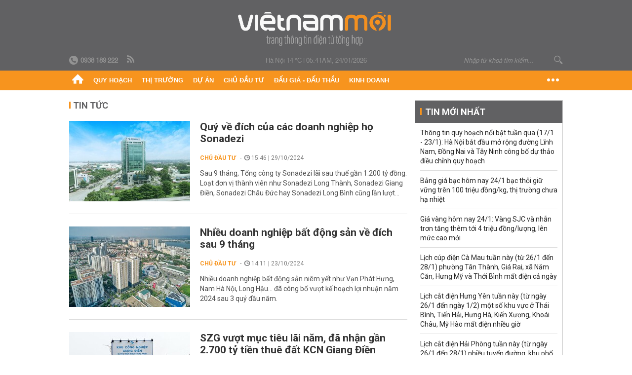

--- FILE ---
content_type: text/html; charset=utf-8
request_url: https://vietnammoi.vn/sonadezi-giang-dien.html
body_size: 20160
content:
<!DOCTYPE html>
<html lang="vi" dir="ltr">
<head>
    <title>sonadezi giang điền | Việt Nam Mới</title>
    <meta charset="utf-8" />
    <meta http-equiv="X-UA-Compatible" content="IE=100" />
    <meta name="viewport" content="width=device-width, initial-scale=1.0" />
    <meta http-equiv="Content-Language" content="vi" />
    <meta name="Language" content="vi" />
<meta name="keywords" content="sonadezi giang điền" id="metakeywords" /> 
	<meta name="news_keywords" content="sonadezi giang điền" id="newskeywords" /> 
	<meta name="description" id="metaDes" /> 
	<meta name="Language" content="vi" /> 
	<meta name="distribution" content="Global" /> 
	<meta name="REVISIT-AFTER" content="1 DAYS" /> 
	<meta name="robots" content="index,follow" /> 
	<meta name="copyright" content="Copyright (c) by https://vietnammoi.vn/" /> 
	<meta name="RATING" content="GENERAL" /> 
	<meta name="GENERATOR" content="https://vietnammoi.vn/" /> 
	<meta name="author" content="Vietnammoi" /> 
	<meta property="og:type" content="Article" /> 
	<meta content="sonadezi giang điền" /> 
	<meta property="og:title" content="sonadezi giang điền" /> 
	<meta property="og:description" content="" /> 
	<meta property="og:image" content="/images/default_avatar_14052021.jpg" /> 
	<meta property="og:width" content="600" /> 
	<meta property="og:height" content="315" /> 
	<meta property="og:url" content="https://vietnammoi.vn/sonadezi-giang-dien.html" /> 
	<meta property="og:site_name" content="VIET NAM MOI" /> 
	<meta property="article:author" content="Vietnammoi" /> 
	<link rel="canonical" href="https://vietnammoi.vn/sonadezi-giang-dien.html" /> 
	
    <meta http-equiv="REFRESH" content="1800" />
    <meta name="application-name" content="Việt Nam Mới" />
    <meta http-equiv="X-UA-Compatible" content="IE=edge" />
    <link rel="preconnect" href="https://fonts.googleapis.com" />
    <link rel="preconnect" href="https://fonts.gstatic.com" crossorigin />
    <link href="https://fonts.googleapis.com/css2?family=Roboto:ital,wght@0,100;0,300;0,400;0,500;0,700;0,900;1,100;1,300;1,400;1,500;1,900&display=swap" rel="stylesheet" />
    <link rel="dns-prefetch" href="https://cdn.vietnammoi.vn/">
    <link href="/images/2321_favicon-16x16.png" type="image/x-icon" rel="Shortcut Icon" />
    <link href="/images/2321_favicon-57x57.png" rel="apple-touch-icon" sizes="57x57" />
    <link href="/images/2321_favicon-60x60.png" rel="apple-touch-icon" sizes="60x60" />
    <link href="/images/2321_favicon-72x72.png" rel="apple-touch-icon" sizes="72x72" />
    <link href="/images/2321_favicon-76x76.png" rel="apple-touch-icon" sizes="76x76" />
    <link href="/images/2321_favicon-114x114.png" rel="apple-touch-icon" sizes="114x114" />
    <link href="/images/2321_favicon-120x120.png" rel="apple-touch-icon" sizes="120x120" />
    <link href="/images/2321_favicon-144x144.png" rel="apple-touch-icon" sizes="144x144" />
    <link href="/images/2321_favicon-152x152.png" rel="apple-touch-icon" sizes="152x152" />
    <link href="/images/2321_favicon-180x180.png" rel="apple-touch-icon" sizes="180x180" />
    <link href="/images/2321_favicon-32x32.png" sizes="32x32" rel="icon" type="image/png" />
    <link href="/images/2321_favicon-96x96.png" sizes="96x96" rel="icon" type="image/png" />
    <link href="/images/2321_favicon-192x192.png" sizes="192x192" rel="icon" type="image/png" />
    <link href="/plugins/scrollbar/jquery.scrollbar.min.css?v=EdJyu-Pq8KUQE7B34th3h7PtDS4Lq5oLgu5Y1ActGZQ" rel="stylesheet" />
    <link href="/plugins/pika/css/pikaday.min.css?v=gCHmR5sUjVS_q1K8OuZHfZWstano_GrBwd6e4jBGs3s" rel="stylesheet" />

    
    <link href="/css/dist/search_tag.min.css?v=o8QTooOgs9iF4tevjMp5Q7hwpQQoC954LhRyNrfbnIw" rel="stylesheet" />


    <link href="/css/dist/master.min.css?v=XQQmo7UZdX0OMBZ7Pq5PxcyXBukiw8Xceb_Bmyi5w-o" rel="stylesheet" />

        <!-- Google tag (gtag.js) -->
        <script async src="https://www.googletagmanager.com/gtag/js?id=G-KZ6MS63J7C"></script>
        <script>
            window.dataLayer = window.dataLayer || [];
            function gtag() { dataLayer.push(arguments); }
            gtag('js', new Date());

            gtag('config', 'G-KZ6MS63J7C');

            document.addEventListener('DOMContentLoaded', function () {
                document.querySelectorAll('a[href]').forEach(function (link) {
                    const href = link.getAttribute('href');
                    if (!href) return;

                    // chỉ track link ngoài domain
                    if (href.startsWith('http') && !href.includes(location.hostname)) {
                        link.addEventListener('click', function () {
                            gtag('event', 'click_outbound', {
                                link_url: href,
                                link_text: link.innerText ? link.innerText.trim() : '',
                                page_path: location.pathname,
                                transport_type: 'beacon'
                            });
                        });
                    }
                });
            });
        </script>
        <script type="application/ld+json">
            {"@context":"https://schema.org","@type":"NewsMediaOrganization","name":"Trang Việt Nam Mới","url":"https://vietnammoi.vn","@id":"https://vietnammoi.vn/#organization","alternateName":"Vietnammoi.vn","description":"Tin tức mới nhất về thị trường, dự án, doanh nghiệp bất động sản; quy hoạch liên quan đến nhà đất và một số hoạt động kinh doanh khác","logo":{"@type":"ImageObject","url":"https://cdn.vietnammoi.vn/logos/logo-600.png"},"image":["https://cdn.vietnammoi.vn/logos/logo-600.png"],"slogan":"Tin tức mới nhất về thị trường, dự án, doanh nghiệp bất động sản; quy hoạch liên quan đến nhà đất và một số hoạt động kinh doanh khác","email":"info@vietnammoi.vn","telephone":"+84938189222","sameAs":["https://www.facebook.com/TintucVietnamBiz/","https://www.youtube.com/@vietnamreal"],"address":{"@type":"PostalAddress","streetAddress":"Lầu 5, Toà Nhà Compa Building, 293 Điện Biên Phủ","addressLocality":"Gia Định","addressRegion":"Thành Phố Hồ Chí Minh","addressCountry":"VN","postalCode":"70000"},"contactPoint":{"@type":"ContactPoint","telephone":"+84938189222","contactType":"Customer Service","areaServed":"VN"}};
        </script>
        <script type="application/ld+json">
            {"@context":"https://schema.org","@type":"WebPage","name":"sonadezi giang điền","description":"","url":"https://vietnammoi.vn/sonadezi-giang-dien.html","about":{"@type":"Thing","name":"sonadezi giang điền"}};
        </script>
</head>
<body class="">
    <input name="__RequestVerificationToken" type="hidden" value="CfDJ8K1Kgj7fNCNGhnkrTzJB2tW8UnIUNbboHiAhQObrIDd-rzTGAGSNkXlv1FW-a40AYn4C8xeLlh57FKvHL6ja3GsgBYrNBzmfG07xMbCn-GYV9Y1SVwU8hj-uc8Swf_jIUmveIzG1G0lVfYJmVJM_xCw" />
    <div id="fb-root"></div>
    <script async defer crossorigin="anonymous" src="https://connect.facebook.net/vi_VN/sdk.js#xfbml=1&amp;version=v12.0&amp;appId=&amp;autoLogAppEvents=1"></script>

    <div id="admwrapper">
            
        <div id="header" class="hidden-print none-header-magazine">
            <div class="wrapper clearafter">
                <div id="logo"><a href="/" title="Việt Nam Mới"></a></div>
                <div class="links">
                    <div class="left">
                        <a href="tel:+84938189222"><i class="icon-tel-header"></i><b>0938 189 222</b></a>
                        <a href="/tin-gio-chot.rss" class="icon-rss-header" rel="nofollow" title="RSS feed" target="_blank"></a>
                    </div>

                    <!-- weather -->
                    <span id="_weather"></span> |
                    <span id="_dateTime" data-value=""></span>

                    <div id="search-form" class="right">
                        <input type="text" name="search" id="search" placeholder="Nhập từ khoá tìm kiếm..." autocomplete="off">
                        <span class="icon-search"></span>
                    </div>
                </div>
            </div>
        </div>

            
<div id="nav" class="none-nav-magazine">
    <div class="nav_icon"><span class="icon"></span></div>
    <div class="wrapper clearafter">
        <ul class="left" id="main-menu-zone">
            <li><a href="https://vietnammoi.vn/" title="Trang chủ"><span class="icon icon-home-nav"></span></a></li>
                    <li data-id="548" data-url="/ajax/chuyen-muc/548" class="parent" data-ajaxcontent-trigger="mouseenter" data-zoneurl="quy-hoach">
                        <a href="/quy-hoach.htm" title="Quy ho&#x1EA1;ch" data-zoneid="548">Quy hoạch</a>

                            <div class="popup">
                                <div class="wrapper clearafter smooth">
                                    <ul class="popup_links left">
                                            <li><a href="/quy-hoach/ha-tang.htm" title="H&#x1EA1; t&#x1EA7;ng">Hạ tầng</a></li>
                                            <li><a href="/quy-hoach/duong-se-mo.htm" title="&#x110;&#x1B0;&#x1EDD;ng s&#x1EBD; m&#x1EDF;">Đường sẽ mở</a></li>
                                            <li><a href="/quy-hoach/dat-co-quy-hoach.htm" title="&#x110;&#x1EA5;t c&amp;#243; quy ho&#x1EA1;ch">Đất có quy hoạch</a></li>
                                            <li><a href="/quy-hoach/quy-hoach-dep.htm" title="Quy ho&#x1EA1;ch &#x111;&#x1EB9;p">Quy hoạch đẹp</a></li>
                                            <li><a href="/quy-hoach/dieu-chinh-quy-hoach.htm" title="&#x110;i&#x1EC1;u ch&#x1EC9;nh quy ho&#x1EA1;ch">Điều chỉnh quy hoạch</a></li>
                                            <li><a href="/quy-hoach/ban-do-quy-hoach.htm" title="B&#x1EA3;n &#x111;&#x1ED3; quy ho&#x1EA1;ch">Bản đồ quy hoạch</a></li>
                                    </ul>

                                    <ul class="popup_news left" data-ajaxcontent="quy-hoach" data-id="548">
                                        <li class="left indicator"></li>
                                        <li class="left indicator"></li>
                                        <li class="left indicator"></li>
                                        <li class="left indicator"></li>
                                    </ul>
                                </div>
                            </div>
                    </li>
                    <li data-id="555" data-url="/ajax/chuyen-muc/555" class="parent" data-ajaxcontent-trigger="mouseenter" data-zoneurl="thi-truong">
                        <a href="/thi-truong.htm" title="Th&#x1ECB; tr&#x1B0;&#x1EDD;ng" data-zoneid="555">Thị trường</a>

                            <div class="popup">
                                <div class="wrapper clearafter smooth">
                                    <ul class="popup_links left">
                                            <li><a href="/thi-truong/chinh-sach.htm" title="Ch&amp;#237;nh s&amp;#225;ch">Chính sách</a></li>
                                            <li><a href="/thi-truong/gia-ca.htm" title="Gi&amp;#225; c&#x1EA3;">Giá cả</a></li>
                                            <li><a href="/thi-truong/du-bao.htm" title="D&#x1EF1; b&amp;#225;o">Dự báo</a></li>
                                            <li><a href="/thi-truong/vat-lieu-xay-dung.htm" title="V&#x1EAD;t li&#x1EC7;u x&amp;#226;y d&#x1EF1;ng">Vật liệu xây dựng</a></li>
                                    </ul>

                                    <ul class="popup_news left" data-ajaxcontent="thi-truong" data-id="555">
                                        <li class="left indicator"></li>
                                        <li class="left indicator"></li>
                                        <li class="left indicator"></li>
                                        <li class="left indicator"></li>
                                    </ul>
                                </div>
                            </div>
                    </li>
                    <li data-id="560" data-url="/ajax/chuyen-muc/560" class="parent" data-ajaxcontent-trigger="mouseenter" data-zoneurl="du-an">
                        <a href="/du-an.htm" title="D&#x1EF1; &amp;#225;n" data-zoneid="560">Dự án</a>

                            <div class="popup">
                                <div class="wrapper clearafter smooth">
                                    <ul class="popup_links left">
                                            <li><a href="/du-an/du-an-moi.htm" title="D&#x1EF1; &amp;#225;n m&#x1EDB;i">Dự án mới</a></li>
                                            <li><a href="/du-an/dang-mo-ban.htm" title="&#x110;ang m&#x1EDF; b&amp;#225;n">Đang mở bán</a></li>
                                            <li><a href="/du-an/khong-gian-song.htm" title="Kh&amp;#244;ng gian s&#x1ED1;ng">Không gian sống</a></li>
                                    </ul>

                                    <ul class="popup_news left" data-ajaxcontent="du-an" data-id="560">
                                        <li class="left indicator"></li>
                                        <li class="left indicator"></li>
                                        <li class="left indicator"></li>
                                        <li class="left indicator"></li>
                                    </ul>
                                </div>
                            </div>
                    </li>
                    <li data-id="563" data-url="/ajax/chuyen-muc/563" class="parent" data-ajaxcontent-trigger="mouseenter" data-zoneurl="chu-dau-tu">
                        <a href="/chu-dau-tu.htm" title="Ch&#x1EE7; &#x111;&#x1EA7;u t&#x1B0;" data-zoneid="563">Chủ đầu tư</a>

                            <div class="popup">
                                <div class="wrapper clearafter smooth">
                                    <ul class="popup_links left">
                                            <li><a href="/chu-dau-tu/lanh-dao.htm" title="L&amp;#227;nh &#x111;&#x1EA1;o">Lãnh đạo</a></li>
                                            <li><a href="/chu-dau-tu/tai-chinh.htm" title="T&amp;#224;i ch&amp;#237;nh">Tài chính</a></li>
                                            <li><a href="/chu-dau-tu/hoat-dong-kinh-doanh.htm" title="Ho&#x1EA1;t &#x111;&#x1ED9;ng kinh doanh">Hoạt động kinh doanh</a></li>
                                    </ul>

                                    <ul class="popup_news left" data-ajaxcontent="chu-dau-tu" data-id="563">
                                        <li class="left indicator"></li>
                                        <li class="left indicator"></li>
                                        <li class="left indicator"></li>
                                        <li class="left indicator"></li>
                                    </ul>
                                </div>
                            </div>
                    </li>
                    <li data-id="567" data-url="/ajax/chuyen-muc/567" class="parent" data-ajaxcontent-trigger="mouseenter" data-zoneurl="dau-gia-dau-thau">
                        <a href="/dau-gia-dau-thau.htm" title="&#x110;&#x1EA5;u gi&amp;#225; - &#x110;&#x1EA5;u th&#x1EA7;u" data-zoneid="567">Đấu giá - Đấu thầu</a>

                            <div class="popup">
                                <div class="wrapper clearafter smooth">
                                    <ul class="popup_links left">
                                            <li><a href="/dau-gia-dau-thau/ha-noi.htm" title="H&amp;#224; N&#x1ED9;i">Hà Nội</a></li>
                                            <li><a href="/dau-gia-dau-thau/tp-hcm.htm" title="TP HCM">TP HCM</a></li>
                                            <li><a href="/dau-gia-dau-thau/dia-phuong-khac.htm" title="&#x110;&#x1ECB;a ph&#x1B0;&#x1A1;ng kh&amp;#225;c">Địa phương khác</a></li>
                                    </ul>

                                    <ul class="popup_news left" data-ajaxcontent="dau-gia-dau-thau" data-id="567">
                                        <li class="left indicator"></li>
                                        <li class="left indicator"></li>
                                        <li class="left indicator"></li>
                                        <li class="left indicator"></li>
                                    </ul>
                                </div>
                            </div>
                    </li>
                    <li data-id="30" data-url="/ajax/chuyen-muc/30" class="parent" data-ajaxcontent-trigger="mouseenter" data-zoneurl="kinh-doanh">
                        <a href="/kinh-doanh.htm" title="Kinh doanh" data-zoneid="30">Kinh doanh</a>

                            <div class="popup">
                                <div class="wrapper clearafter smooth">
                                    <ul class="popup_links left">
                                            <li><a href="/kinh-doanh/tai-chinh-ngan-hang.htm" title="T&amp;#224;i ch&amp;#237;nh - Ng&amp;#226;n h&amp;#224;ng">Tài chính - Ngân hàng</a></li>
                                            <li><a href="/kinh-doanh/doanh-nghiep.htm" title="Doanh nghi&#x1EC7;p">Doanh nghiệp</a></li>
                                            <li><a href="/kinh-doanh/doanh-nhan.htm" title="Doanh nh&amp;#226;n">Doanh nhân</a></li>
                                            <li><a href="/kinh-doanh/tai-chinh-ca-nhan.htm" title="T&amp;#224;i ch&amp;#237;nh c&amp;#225; nh&amp;#226;n">Tài chính cá nhân</a></li>
                                    </ul>

                                    <ul class="popup_news left" data-ajaxcontent="kinh-doanh" data-id="30">
                                        <li class="left indicator"></li>
                                        <li class="left indicator"></li>
                                        <li class="left indicator"></li>
                                        <li class="left indicator"></li>
                                    </ul>
                                </div>
                            </div>
                    </li>
        </ul>
        <div class="right clickable" data-trigger="">
            <span class="icon icon-dot-nav" data-trigger-content=""></span>
            <div class="popup">
                <div class="wrapper clearafter">
                            <div class="col left">
                                <a data-id="548" href="/quy-hoach.htm" class="title" title="Quy hoạch">Quy hoạch</a>

                                    <ul>
                                            <li data-id="549">
                                                <a href="/quy-hoach/ha-tang.htm" title="H&#x1EA1; t&#x1EA7;ng">Hạ tầng</a>
                                            </li>
                                            <li data-id="550">
                                                <a href="/quy-hoach/duong-se-mo.htm" title="&#x110;&#x1B0;&#x1EDD;ng s&#x1EBD; m&#x1EDF;">Đường sẽ mở</a>
                                            </li>
                                            <li data-id="551">
                                                <a href="/quy-hoach/dat-co-quy-hoach.htm" title="&#x110;&#x1EA5;t c&amp;#243; quy ho&#x1EA1;ch">Đất có quy hoạch</a>
                                            </li>
                                            <li data-id="552">
                                                <a href="/quy-hoach/quy-hoach-dep.htm" title="Quy ho&#x1EA1;ch &#x111;&#x1EB9;p">Quy hoạch đẹp</a>
                                            </li>
                                            <li data-id="553">
                                                <a href="/quy-hoach/dieu-chinh-quy-hoach.htm" title="&#x110;i&#x1EC1;u ch&#x1EC9;nh quy ho&#x1EA1;ch">Điều chỉnh quy hoạch</a>
                                            </li>
                                            <li data-id="554">
                                                <a href="/quy-hoach/ban-do-quy-hoach.htm" title="B&#x1EA3;n &#x111;&#x1ED3; quy ho&#x1EA1;ch">Bản đồ quy hoạch</a>
                                            </li>
                                    </ul>
                            </div>
                            <div class="col left">
                                <a data-id="555" href="/thi-truong.htm" class="title" title="Thị trường">Thị trường</a>

                                    <ul>
                                            <li data-id="556">
                                                <a href="/thi-truong/chinh-sach.htm" title="Ch&amp;#237;nh s&amp;#225;ch">Chính sách</a>
                                            </li>
                                            <li data-id="557">
                                                <a href="/thi-truong/gia-ca.htm" title="Gi&amp;#225; c&#x1EA3;">Giá cả</a>
                                            </li>
                                            <li data-id="558">
                                                <a href="/thi-truong/du-bao.htm" title="D&#x1EF1; b&amp;#225;o">Dự báo</a>
                                            </li>
                                            <li data-id="559">
                                                <a href="/thi-truong/vat-lieu-xay-dung.htm" title="V&#x1EAD;t li&#x1EC7;u x&amp;#226;y d&#x1EF1;ng">Vật liệu xây dựng</a>
                                            </li>
                                    </ul>
                            </div>
                            <div class="col left">
                                <a data-id="560" href="/du-an.htm" class="title" title="Dự án">Dự án</a>

                                    <ul>
                                            <li data-id="571">
                                                <a href="/du-an/du-an-moi.htm" title="D&#x1EF1; &amp;#225;n m&#x1EDB;i">Dự án mới</a>
                                            </li>
                                            <li data-id="561">
                                                <a href="/du-an/dang-mo-ban.htm" title="&#x110;ang m&#x1EDF; b&amp;#225;n">Đang mở bán</a>
                                            </li>
                                            <li data-id="562">
                                                <a href="/du-an/khong-gian-song.htm" title="Kh&amp;#244;ng gian s&#x1ED1;ng">Không gian sống</a>
                                            </li>
                                    </ul>
                            </div>
                            <div class="col left">
                                <a data-id="563" href="/chu-dau-tu.htm" class="title" title="Chủ đầu tư">Chủ đầu tư</a>

                                    <ul>
                                            <li data-id="564">
                                                <a href="/chu-dau-tu/lanh-dao.htm" title="L&amp;#227;nh &#x111;&#x1EA1;o">Lãnh đạo</a>
                                            </li>
                                            <li data-id="565">
                                                <a href="/chu-dau-tu/tai-chinh.htm" title="T&amp;#224;i ch&amp;#237;nh">Tài chính</a>
                                            </li>
                                            <li data-id="566">
                                                <a href="/chu-dau-tu/hoat-dong-kinh-doanh.htm" title="Ho&#x1EA1;t &#x111;&#x1ED9;ng kinh doanh">Hoạt động kinh doanh</a>
                                            </li>
                                    </ul>
                            </div>
                            <div class="col left">
                                <a data-id="567" href="/dau-gia-dau-thau.htm" class="title" title="Đấu giá - Đấu thầu">Đấu giá - Đấu thầu</a>

                                    <ul>
                                            <li data-id="568">
                                                <a href="/dau-gia-dau-thau/ha-noi.htm" title="H&amp;#224; N&#x1ED9;i">Hà Nội</a>
                                            </li>
                                            <li data-id="569">
                                                <a href="/dau-gia-dau-thau/tp-hcm.htm" title="TP HCM">TP HCM</a>
                                            </li>
                                            <li data-id="570">
                                                <a href="/dau-gia-dau-thau/dia-phuong-khac.htm" title="&#x110;&#x1ECB;a ph&#x1B0;&#x1A1;ng kh&amp;#225;c">Địa phương khác</a>
                                            </li>
                                    </ul>
                            </div>
                            <div class="col left">
                                <a data-id="30" href="/kinh-doanh.htm" class="title" title="Kinh doanh">Kinh doanh</a>

                                    <ul>
                                            <li data-id="151">
                                                <a href="/kinh-doanh/tai-chinh-ngan-hang.htm" title="T&amp;#224;i ch&amp;#237;nh - Ng&amp;#226;n h&amp;#224;ng">Tài chính - Ngân hàng</a>
                                            </li>
                                            <li data-id="153">
                                                <a href="/kinh-doanh/doanh-nghiep.htm" title="Doanh nghi&#x1EC7;p">Doanh nghiệp</a>
                                            </li>
                                            <li data-id="516">
                                                <a href="/kinh-doanh/doanh-nhan.htm" title="Doanh nh&amp;#226;n">Doanh nhân</a>
                                            </li>
                                            <li data-id="517">
                                                <a href="/kinh-doanh/tai-chinh-ca-nhan.htm" title="T&amp;#224;i ch&amp;#237;nh c&amp;#225; nh&amp;#226;n">Tài chính cá nhân</a>
                                            </li>
                                    </ul>
                            </div>

                    <div class="newline">
                        <div class="newlink">
                            <a href="https://vietnammoi.vn/e-mag.htm" rel="nofollow" class="view-emag" title="eMagazine">
                                <img src="/images/2321_emag-light.png" alt="eMagazine" />
                            </a>
                            <a href="https://vietnammoi.vn/photostory.htm" rel="nofollow" class="view-photo" title="Photostory">
                                <img src="/images/2321_photostories-light.png" alt="Photostory" />
                            </a>
                            <a href="https://vietnammoi.vn/infographic.htm" rel="nofollow" class="view-info" title="Infographic">
                                <img src="/images/2321_infographic-light.png" alt="Infographic" />
                            </a>
                        </div>
                    </div>
                </div>
            </div>
        </div>
    </div>
</div>

        <!-- ads -->
            <div class="w1000">
                <div class="vnmoi-topbanner">
                            <div>
        <zone id="jscyjn9r"></zone>
        <script>
            arfAsync.push("jscyjn9r");
        </script>
    </div>

                </div>
            </div> 

        
                    
        <div id="__tag_wrapper_content" class="vnm-tag-page" data-url="sonadezi-giang-dien">
            <div class="wrapper clearafter highlight margin-20-top margin-25-bottom">
                <div class="text-center margin-20-bottom margin-20-top"></div>
                <div class="col685 left">
                    <div class="margin-20-bottom" id="title">
                        Tin tức <span class="title_sub"></span>
                    </div>
                    


		<ul class="news-stream clearafter">
					<li class="clearafter" data-id="2024102915316971">
						<a href="https://vietnammoi.vn/quy-ve-dich-cua-cac-doanh-nghiep-ho-sonadezi-2024102915316971.htm" title="Quý về đích của các doanh nghiệp họ Sonadezi" class="col245 img left">
							<img class="img lazy" src="https://cdn.vietnammoi.vn/1881912202208777/images/2024/10/29/sonadezi-building-2-e1578902817628-20241029153706503-avatar-15x10-20241029153743486.jpg?width=245" alt="Quý về đích của các doanh nghiệp họ Sonadezi" />
						</a>
						<div class="col420 right">
							<h3 class="title">
								<a href="https://vietnammoi.vn/quy-ve-dich-cua-cac-doanh-nghiep-ho-sonadezi-2024102915316971.htm" title="Quý về đích của các doanh nghiệp họ Sonadezi">Quý về đích của các doanh nghiệp họ Sonadezi</a>
							</h3>
							<p class="info">
								<span class="info_category">
									<a class="catebox" href="/chu-dau-tu.htm" title="Chủ đầu tư">Chủ đầu tư</a>
								</span>
								<span class="time"><i class="icon icon-time"></i> 15:46 | 29/10/2024</span>
							</p>
							<div class="sapo" data-trimline="3">
								Sau 9 tháng, Tổng công ty Sonadezi lãi sau thuế gần 1.200 tỷ đồng. Loạt đơn vị thành viên như Sonadezi Long Thành, Sonadezi Giang Điền, Sonadezi Châu Đức hay Sonadezi Long Bình cũng lần lượt tiến sát/vượt mục tiêu lãi cả năm 2024.
							</div>
						</div>
					</li>
					<li class="clearafter" data-id="20241023141038723">
						<a href="https://vietnammoi.vn/nhieu-doanh-nghiep-bat-dong-san-ve-dich-sau-9-thang-20241023141038723.htm" title="Nhiều doanh nghiệp bất động sản về đích sau 9 tháng" class="col245 img left">
							<img class="img lazy" src="https://cdn.vietnammoi.vn/1881912202208777/images/2024/10/23/dji0518-20241023140758592-avatar-15x10-20241023141037150.jpg?width=245" alt="Nhiều doanh nghiệp bất động sản về đích sau 9 tháng" />
						</a>
						<div class="col420 right">
							<h3 class="title">
								<a href="https://vietnammoi.vn/nhieu-doanh-nghiep-bat-dong-san-ve-dich-sau-9-thang-20241023141038723.htm" title="Nhiều doanh nghiệp bất động sản về đích sau 9 tháng">Nhiều doanh nghiệp bất động sản về đích sau 9 tháng</a>
							</h3>
							<p class="info">
								<span class="info_category">
									<a class="catebox" href="/chu-dau-tu.htm" title="Chủ đầu tư">Chủ đầu tư</a>
								</span>
								<span class="time"><i class="icon icon-time"></i> 14:11 | 23/10/2024</span>
							</p>
							<div class="sapo" data-trimline="3">
								Nhiều doanh nghiệp bất động sản niêm yết như Vạn Phát Hưng, Nam Hà Nội, Long Hậu... đã công bố vượt kế hoạch lợi nhuận năm 2024 sau 3 quý đầu năm.
							</div>
						</div>
					</li>
					<li class="clearafter" data-id="20241017151440307">
						<a href="https://vietnammoi.vn/szg-vuot-muc-tieu-lai-nam-da-nhan-gan-2700-ty-tien-thue-dat-kcn-giang-dien-20241017151440307.htm" title="SZG vượt mục tiêu lãi năm, đã nhận gần 2.700 tỷ tiền thuê đất KCN Giang Điền" class="col245 img left">
							<img class="img lazy" src="https://cdn.vietnammoi.vn/1881912202208777/images/2024/10/17/crawl-20241017151433916-20241017151433921-avatar-15x10-20241017151440119.jpg?width=245" alt="SZG vượt mục tiêu lãi năm, đã nhận gần 2.700 tỷ tiền thuê đất KCN Giang Điền" />
						</a>
						<div class="col420 right">
							<h3 class="title">
								<a href="https://vietnammoi.vn/szg-vuot-muc-tieu-lai-nam-da-nhan-gan-2700-ty-tien-thue-dat-kcn-giang-dien-20241017151440307.htm" title="SZG vượt mục tiêu lãi năm, đã nhận gần 2.700 tỷ tiền thuê đất KCN Giang Điền">SZG vượt mục tiêu lãi năm, đã nhận gần 2.700 tỷ tiền thuê đất KCN Giang Điền</a>
							</h3>
							<p class="info">
								<span class="info_category">
									<a class="catebox" href="/chu-dau-tu.htm" title="Chủ đầu tư">Chủ đầu tư</a>
								</span>
								<span class="time"><i class="icon icon-time"></i> 15:14 | 17/10/2024</span>
							</p>
							<div class="sapo" data-trimline="3">
								9 tháng đầu năm, Sonadezi Giang Điền lãi sau thuế 122 tỷ đồng, vượt 10% kế hoạch lợi nhuận 2024.
							</div>
						</div>
					</li>
					<li class="clearafter" data-id="20247151691290">
						<a href="https://vietnammoi.vn/doanh-nghiep-ho-sonadezi-dau-tien-bao-lai-quy-ii2024-20247151691290.htm" title="Doanh nghiệp họ Sonadezi đầu tiên báo lãi quý II/2024" class="col245 img left">
							<img class="img lazy" src="https://cdn.vietnammoi.vn/1881912202208777/images/2024/7/15/dsc00280-e1578897711102-20240715160523432-avatar-15x10-20240715160911438.jpg?width=245" alt="Doanh nghiệp họ Sonadezi đầu tiên báo lãi quý II/2024" />
						</a>
						<div class="col420 right">
							<h3 class="title">
								<a href="https://vietnammoi.vn/doanh-nghiep-ho-sonadezi-dau-tien-bao-lai-quy-ii2024-20247151691290.htm" title="Doanh nghiệp họ Sonadezi đầu tiên báo lãi quý II/2024">Doanh nghiệp họ Sonadezi đầu tiên báo lãi quý II/2024</a>
							</h3>
							<p class="info">
								<span class="info_category">
									<a class="catebox" href="/chu-dau-tu.htm" title="Chủ đầu tư">Chủ đầu tư</a>
								</span>
								<span class="time"><i class="icon icon-time"></i> 16:09 | 15/07/2024</span>
							</p>
							<div class="sapo" data-trimline="3">
								Quý vừa qua, Sonadezi Giang Điền lãi sau thuế 30 tỷ đồng, giảm 57% so với cùng kỳ. Sau 6 tháng, doanh nghiệp đã thực hiện được 46% mục tiêu doanh thu và 55% kế hoạch lợi nhuận cả năm 2024.
							</div>
						</div>
					</li>
					<li class="clearafter" data-id="202411621292994">
						<a href="https://vietnammoi.vn/mot-doanh-nghiep-bds-cong-nghiep-vuot-gan-70-muc-tieu-loi-nhuan-nam-2023-202411621292994.htm" title="Một doanh nghiệp BĐS công nghiệp vượt gần 70% mục tiêu lợi nhuận năm 2023" class="col245 img left">
							<img class="img lazy" src="https://cdn.vietnammoi.vn/1881912202208777/images/2024/1/16/anh-man-hinh-2024-01-16-luc-21-compressed-20240116212555535-avatar-fb-20240116212927646.jpg?width=245" alt="Một doanh nghiệp BĐS công nghiệp vượt gần 70% mục tiêu lợi nhuận năm 2023" />
						</a>
						<div class="col420 right">
							<h3 class="title">
								<a href="https://vietnammoi.vn/mot-doanh-nghiep-bds-cong-nghiep-vuot-gan-70-muc-tieu-loi-nhuan-nam-2023-202411621292994.htm" title="Một doanh nghiệp BĐS công nghiệp vượt gần 70% mục tiêu lợi nhuận năm 2023">Một doanh nghiệp BĐS công nghiệp vượt gần 70% mục tiêu lợi nhuận năm 2023</a>
							</h3>
							<p class="info">
								<span class="info_category">
									<a class="catebox" href="/chu-dau-tu.htm" title="Chủ đầu tư">Chủ đầu tư</a>
								</span>
								<span class="time"><i class="icon icon-time"></i> 10:28 | 17/01/2024</span>
							</p>
							<div class="sapo" data-trimline="3">
								Luỹ kế cả năm 2023, Sonadezi Giang Điền ghi nhận 189,7 tỷ đồng lãi sau thuế, tương đương vượt 68% chỉ tiêu lợi nhuận đề ra. Mảng tăng trưởng doanh thu lớn nhất là cho thuê nhà xưởng, riêng quý IV/2023 tăng gần 46% so với cùng kỳ.
							</div>
						</div>
					</li>
					<li class="clearafter" data-id="20231211112727801">
						<a href="https://vietnammoi.vn/chu-tich-hdqt-sonadezi-giang-dien-tu-nhiem-20231211112727801.htm" title="Chủ tịch HĐQT Sonadezi Giang Điền từ nhiệm" class="col245 img left">
							<img class="img lazy" src="https://cdn.vietnammoi.vn/1881912202208777/images/2023/12/11/crawl-20231211111814800-20231211111814805-avatar-fb-20231211112726912.jpg?width=245" alt="Chủ tịch HĐQT Sonadezi Giang Điền từ nhiệm" />
						</a>
						<div class="col420 right">
							<h3 class="title">
								<a href="https://vietnammoi.vn/chu-tich-hdqt-sonadezi-giang-dien-tu-nhiem-20231211112727801.htm" title="Chủ tịch HĐQT Sonadezi Giang Điền từ nhiệm">Chủ tịch HĐQT Sonadezi Giang Điền từ nhiệm</a>
							</h3>
							<p class="info">
								<span class="info_category">
									<a class="catebox" href="/chu-dau-tu.htm" title="Chủ đầu tư">Chủ đầu tư</a>
								</span>
								<span class="time"><i class="icon icon-time"></i> 11:27 | 11/12/2023</span>
							</p>
							<div class="sapo" data-trimline="3">
								Ông Trần Hoài Nam vừa nộp đơn từ nhiệm chức vụ Chủ tịch HĐQT của Sonadezi Giang Điền. Ông Nam từng được bổ nhiệm chức vụ trên từ tháng 4/2021 cho thời gian còn lại của nhiệm kỳ 2017 – 2021 và tái đắc cử vị trí này nhiệm kỳ 2022 – 2027.
							</div>
						</div>
					</li>
					<li class="clearafter" data-id="2023101711363748">
						<a href="https://vietnammoi.vn/sonadezi-giang-dien-loi-nhuan-quy-iii-giam-sau-hai-quy-tang-nong-da-vuot-25-muc-tieu-nam-nay-2023101711363748.htm" title="Sonadezi Giang Điền: Lợi nhuận quý III giảm sau hai quý tăng nóng, đã vượt 25% mục tiêu năm nay" class="col245 img left">
							<img class="img lazy" src="https://cdn.vietnammoi.vn/1881912202208777/images/2023/10/17/crawl-20231017113615688-20231017113615692-avatar-15x10-20231017113636557.jpg?width=245" alt="Sonadezi Giang Điền: Lợi nhuận quý III giảm sau hai quý tăng nóng, đã vượt 25% mục tiêu năm nay" />
						</a>
						<div class="col420 right">
							<h3 class="title">
								<a href="https://vietnammoi.vn/sonadezi-giang-dien-loi-nhuan-quy-iii-giam-sau-hai-quy-tang-nong-da-vuot-25-muc-tieu-nam-nay-2023101711363748.htm" title="Sonadezi Giang Điền: Lợi nhuận quý III giảm sau hai quý tăng nóng, đã vượt 25% mục tiêu năm nay">Sonadezi Giang Điền: Lợi nhuận quý III giảm sau hai quý tăng nóng, đã vượt 25% mục tiêu năm nay</a>
							</h3>
							<p class="info">
								<span class="info_category">
									<a class="catebox" href="/chu-dau-tu.htm" title="Chủ đầu tư">Chủ đầu tư</a>
								</span>
								<span class="time"><i class="icon icon-time"></i> 11:36 | 17/10/2023</span>
							</p>
							<div class="sapo" data-trimline="3">
								Quý III, Sonadezi Giang Điền báo lãi giảm 25% so với cùng kỳ. Song, nhờ các kết quả tích cực nửa đầu năm, công ty báo lãi 9 tháng tăng 45% so với cùng kỳ và vượt 25% chỉ tiêu đã đề ra cho năm nay.
							</div>
						</div>
					</li>
					<li class="clearafter" data-id="202372015617709">
						<a href="https://vietnammoi.vn/nhung-doanh-nghiep-bds-khu-cong-nghiep-dau-tien-cong-bo-bctc-hau-het-dat-tren-50-ke-hoach-loi-nhuan-nam-202372015617709.htm" title="Những doanh nghiệp BĐS khu công nghiệp đầu tiên công bố BCTC: Hầu hết đạt trên 50% kế hoạch lợi nhuận năm" class="col245 img left">
							<img class="img lazy" src="https://cdn.vietnammoi.vn/1881912202208777/images/2023/7/20/crawl-20230720150116416-20230720150116434-avatar-fb-20230720150615818.jpg?width=245" alt="Những doanh nghiệp BĐS khu công nghiệp đầu tiên công bố BCTC: Hầu hết đạt trên 50% kế hoạch lợi nhuận năm" />
						</a>
						<div class="col420 right">
							<h3 class="title">
								<a href="https://vietnammoi.vn/nhung-doanh-nghiep-bds-khu-cong-nghiep-dau-tien-cong-bo-bctc-hau-het-dat-tren-50-ke-hoach-loi-nhuan-nam-202372015617709.htm" title="Những doanh nghiệp BĐS khu công nghiệp đầu tiên công bố BCTC: Hầu hết đạt trên 50% kế hoạch lợi nhuận năm">Những doanh nghiệp BĐS khu công nghiệp đầu tiên công bố BCTC: Hầu hết đạt trên 50% kế hoạch lợi nhuận năm</a>
							</h3>
							<p class="info">
								<span class="info_category">
									<a class="catebox" href="/chu-dau-tu.htm" title="Chủ đầu tư">Chủ đầu tư</a>
								</span>
								<span class="time"><i class="icon icon-time"></i> 16:22 | 20/07/2023</span>
							</p>
							<div class="sapo" data-trimline="3">
								Một số doanh nghiệp thuộc nhóm BĐS khu công nghiệp như nhóm Sonadezi Long Thành, Sonadezi Giang Điền, Tín Nghĩa (TIP), Nam Tân Uyên,... đã công bố kết quả kinh doanh quý II/2022 với kết quả kinh doanh khả quan, hầu hết các doanh nghiệp đều thực hiện được trên 50% kế hoạch lợi nhuận năm sau 6 tháng đầu kinh doanh.
							</div>
						</div>
					</li>
					<li class="clearafter" data-id="2023717123026600">
						<a href="https://vietnammoi.vn/sonadezi-giang-dien-dat-hon-91-chi-tieu-loi-nhuan-sau-6-thang-day-manh-dau-tu-mang-nha-xuong-2023717123026600.htm" title="Sonadezi Giang Điền đạt hơn 91% chỉ tiêu lợi nhuận sau 6 tháng, đẩy mạnh đầu tư mảng nhà xưởng" class="col245 img left">
							<img class="img lazy" src="https://cdn.vietnammoi.vn/1881912202208777/images/2023/7/17/crawl-20230717122836129-20230717122836143-avatar-fb-20230717123025311.jpg?width=245" alt="Sonadezi Giang Điền đạt hơn 91% chỉ tiêu lợi nhuận sau 6 tháng, đẩy mạnh đầu tư mảng nhà xưởng" />
						</a>
						<div class="col420 right">
							<h3 class="title">
								<a href="https://vietnammoi.vn/sonadezi-giang-dien-dat-hon-91-chi-tieu-loi-nhuan-sau-6-thang-day-manh-dau-tu-mang-nha-xuong-2023717123026600.htm" title="Sonadezi Giang Điền đạt hơn 91% chỉ tiêu lợi nhuận sau 6 tháng, đẩy mạnh đầu tư mảng nhà xưởng">Sonadezi Giang Điền đạt hơn 91% chỉ tiêu lợi nhuận sau 6 tháng, đẩy mạnh đầu tư mảng nhà xưởng</a>
							</h3>
							<p class="info">
								<span class="info_category">
									<a class="catebox" href="/chu-dau-tu.htm" title="Chủ đầu tư">Chủ đầu tư</a>
								</span>
								<span class="time"><i class="icon icon-time"></i> 12:30 | 17/07/2023</span>
							</p>
							<div class="sapo" data-trimline="3">
								Riêng quý II, doanh thu thuần và lợi nhuận sau thuế của Sonadezi Giang Điền lần lượt tăng 118% và 222% so với cùng kỳ. Trong đó, mảng ghi nhận mức tăng mạnh nhất là nhà xưởng, cũng là một trong những mảng được công ty nhấn mạnh trong kế hoạch nâng cao hiệu quả kinh doanh năm nay.
							</div>
						</div>
					</li>
					<li class="clearafter" data-id="2023418115956373">
						<a href="https://vietnammoi.vn/nhung-doanh-nghiep-bds-khu-cong-nghiep-dau-tien-cong-bo-ket-qua-kinh-doanh-quy-i-2023418115956373.htm" title="Những doanh nghiệp BĐS khu công nghiệp đầu tiên công bố kết quả kinh doanh quý I" class="col245 img left">
							<img class="img lazy" src="https://cdn.vietnammoi.vn/1881912202208777/images/2023/4/18/crawl-20230418115401856-20230418115401900-avatar-fb-20230418115952334.jpg?width=245" alt="Những doanh nghiệp BĐS khu công nghiệp đầu tiên công bố kết quả kinh doanh quý I" />
						</a>
						<div class="col420 right">
							<h3 class="title">
								<a href="https://vietnammoi.vn/nhung-doanh-nghiep-bds-khu-cong-nghiep-dau-tien-cong-bo-ket-qua-kinh-doanh-quy-i-2023418115956373.htm" title="Những doanh nghiệp BĐS khu công nghiệp đầu tiên công bố kết quả kinh doanh quý I">Những doanh nghiệp BĐS khu công nghiệp đầu tiên công bố kết quả kinh doanh quý I</a>
							</h3>
							<p class="info">
								<span class="info_category">
									<a class="catebox" href="/chu-dau-tu.htm" title="Chủ đầu tư">Chủ đầu tư</a>
								</span>
								<span class="time"><i class="icon icon-time"></i> 14:46 | 18/04/2023</span>
							</p>
							<div class="sapo" data-trimline="3">
								Một số doanh nghiệp thuộc nhóm BĐS khu công nghiệp như Sonadezi Long Thành, Sonadezi Giang Điền, Cao su Phước Hòa, Cidico,... đã công bố kết quả kinh doanh quý I/2023, hầu hết lợi nhuận sau thuế các doanh nghiệp này đều giảm so với cùng kỳ do tình hình kinh doanh khó khăn.
							</div>
						</div>
					</li>
					<li class="clearafter" data-id="20221017152335491">
						<a href="https://vietnammoi.vn/loi-nhuan-sonadezi-giang-dien-vuot-40-chi-tieu-sau-9-thang-du-no-tai-chinh-giam-hon-50-20221017152335491.htm" title="Lợi nhuận Sonadezi Giang Điền vượt 40% chỉ tiêu sau 9 tháng, dư nợ tài chính giảm hơn 50%" class="col245 img left">
							<img class="img lazy" src="https://cdn.vietnammoi.vn/1881912202208777/images/2022/10/17/crawl-20221017152016157-avatar-fb-20221017152334664.jpg?width=245" alt="Lợi nhuận Sonadezi Giang Điền vượt 40% chỉ tiêu sau 9 tháng, dư nợ tài chính giảm hơn 50%" />
						</a>
						<div class="col420 right">
							<h3 class="title">
								<a href="https://vietnammoi.vn/loi-nhuan-sonadezi-giang-dien-vuot-40-chi-tieu-sau-9-thang-du-no-tai-chinh-giam-hon-50-20221017152335491.htm" title="Lợi nhuận Sonadezi Giang Điền vượt 40% chỉ tiêu sau 9 tháng, dư nợ tài chính giảm hơn 50%">Lợi nhuận Sonadezi Giang Điền vượt 40% chỉ tiêu sau 9 tháng, dư nợ tài chính giảm hơn 50%</a>
							</h3>
							<p class="info">
								<span class="info_category">
									<a class="catebox" href="/chu-dau-tu.htm" title="Chủ đầu tư">Chủ đầu tư</a>
								</span>
								<span class="time"><i class="icon icon-time"></i> 20:09 | 17/10/2022</span>
							</p>
							<div class="sapo" data-trimline="3">
								Sau 9 tháng, Sonadezi Giang Điền đạt lợi nhuận sau thuế đạt 98 tỷ đồng, tăng 143% so với cùng kỳ và vượt 40% mục tiêu lợi nhuận năm. Cùng với đó, tổng nợ tài chính của công ty cũng giảm 50,2% so với đầu năm nhờ tất toán khoản vay từ VIB và VietinBank.
							</div>
						</div>
					</li>
					<li class="clearafter" data-id="202271972824276">
						<a href="https://vietnammoi.vn/thanh-vien-sonadezi-thuc-hien-80-chi-tieu-lai-sau-nua-nam-nho-giam-gia-von-202271972824276.htm" title="Thành viên Sonadezi thực hiện 80% chỉ tiêu lãi sau nửa năm nhờ giảm giá vốn" class="col245 img left">
							<img class="img lazy" src="https://cdn.vietnammoi.vn/1881912202022777/images/kcn-giang-dien-20220719071148394-avatar-fb-20220719072823499.jpg?width=245" alt="Thành viên Sonadezi thực hiện 80% chỉ tiêu lãi sau nửa năm nhờ giảm giá vốn" />
						</a>
						<div class="col420 right">
							<h3 class="title">
								<a href="https://vietnammoi.vn/thanh-vien-sonadezi-thuc-hien-80-chi-tieu-lai-sau-nua-nam-nho-giam-gia-von-202271972824276.htm" title="Thành viên Sonadezi thực hiện 80% chỉ tiêu lãi sau nửa năm nhờ giảm giá vốn">Thành viên Sonadezi thực hiện 80% chỉ tiêu lãi sau nửa năm nhờ giảm giá vốn</a>
							</h3>
							<p class="info">
								<span class="info_category">
									<a class="catebox" href="/chu-dau-tu.htm" title="Chủ đầu tư">Chủ đầu tư</a>
								</span>
								<span class="time"><i class="icon icon-time"></i> 07:28 | 19/07/2022</span>
							</p>
							<div class="sapo" data-trimline="3">
								Sonadezi Giang Điền (SZG) vừa công bố lợi nhuận sau thuế 6 tháng đầu năm đạt hơn 80% chỉ tiêu đã đề ra. Riêng trong quý II, việc giảm giá vốn và chi phí đã giúp lợi nhuận công ty tăng vọt dù doanh thu thuần giảm.
							</div>
						</div>
					</li>
		</ul>
                        <div class="paging-container">
                            <div class="date-picker left margin-25-top" id="datepicker-tag">Tìm theo ngày</div>
                            <ul class="pager right margin-25-top">
                                
                            </ul>
                        </div>

                        <div class="clear"></div>
                        <div class="clear margin-25-top"></div>
                        <div class="description-section">
                            <img class="loaded img" src="/images/notopic-default.jpg" alt="sonadezi giang &#x111;i&#x1EC1;n" data-type="avatar" />
                            <div class="content-box">
                                <div class="content">
                                    <h1>sonadezi giang &#x111;i&#x1EC1;n</h1>
                                    <p></p>
                                </div>
                            </div>
                        </div>

                    <div class="clear"></div>
                    <div class="separator separator-medium margin-25-top margin-20-bottom"></div>



                    <div class="separator separator-red separator-medium margin-25-top"></div>

                    <div class="highlight-bottom margin-25-top clearafter">
                        <div class="title">
                            <span class="icon icon-logo-small" title="Việt Nam Mới"></span> chọn
                        </div>

                        <div class="wrapper clearafter highlight margin-20-top margin-25-bottom">
                            
        <div class="col425 left margin-15-right">
            <div class="highlight_news">
                <div data-boxtype="homenewsposition">

                        <div class="title margin-8-bottom" data-linktype="newsdetail" data-type="title" data-id="202612323556409" data-newstype="0">
                            <a href="https://vietnammoi.vn/bach-dang-holdings-duoc-dieu-chinh-quy-hoach-khu-cong-nghiep-canh-cao-toc-ha-long-hai-phong-202612323556409.htm" title="B&#x1EA1;ch &#x110;&#x1EB1;ng Holdings &#x111;&#x1B0;&#x1EE3;c &#x111;i&#x1EC1;u ch&#x1EC9;nh quy ho&#x1EA1;ch khu c&#xF4;ng nghi&#x1EC7;p c&#x1EA1;nh cao t&#x1ED1;c H&#x1EA1; Long - H&#x1EA3;i Ph&#xF2;ng">
                                Bạch Đằng Holdings được điều chỉnh quy hoạch khu công nghiệp cạnh cao tốc Hạ Long - Hải Phòng
                            </a>
                        </div>
                        <a href="https://vietnammoi.vn/bach-dang-holdings-duoc-dieu-chinh-quy-hoach-khu-cong-nghiep-canh-cao-toc-ha-long-hai-phong-202612323556409.htm" title="B&#x1EA1;ch &#x110;&#x1EB1;ng Holdings &#x111;&#x1B0;&#x1EE3;c &#x111;i&#x1EC1;u ch&#x1EC9;nh quy ho&#x1EA1;ch khu c&#xF4;ng nghi&#x1EC7;p c&#x1EA1;nh cao t&#x1ED1;c H&#x1EA1; Long - H&#x1EA3;i Ph&#xF2;ng" class="img">
                            <img src="https://cdn.vietnammoi.vn/1881912202208777/images/2026/1/23/crawl-20260123230500499-20260123230500605-avatar-15x10-20260123230555702.jpg?width=500" data-type="avatar" alt="B&#x1EA1;ch &#x110;&#x1EB1;ng Holdings &#x111;&#x1B0;&#x1EE3;c &#x111;i&#x1EC1;u ch&#x1EC9;nh quy ho&#x1EA1;ch khu c&#xF4;ng nghi&#x1EC7;p c&#x1EA1;nh cao t&#x1ED1;c H&#x1EA1; Long - H&#x1EA3;i Ph&#xF2;ng" />
                        </a>
                        <div class="sapo" data-type="sapo">
                            KCN Bạch Đằng do Công ty TNHH MTV Sửa chữa Ô tô Hải Phòng (thuộc Bạch Đằng Holdings) làm chủ đầu tư có tổng vốn khoảng 2.600 tỷ đồng, triển khai xây dựng từ 2026.
                        </div>
                </div>

                <div class="highlight_news_small clearafter">
                        <div class="left w120">
                            <a href="https://vietnammoi.vn/mat-troi-ha-long-trung-khu-do-thi-4200-ty-o-quang-ninh-2026123105337106.htm" title="M&#x1EB7;t tr&#x1EDD;i H&#x1EA1; Long tr&#xFA;ng khu &#x111;&#xF4; th&#x1ECB; 4.200 t&#x1EF7; &#x1EDF; Qu&#x1EA3;ng Ninh" class="img">
                                <img src="https://cdn.vietnammoi.vn/1881912202208777/images/2026/1/23/crawl-20260123104425825-20260123104425849-avatar-fb-20260123105336136.jpg?width=165" alt="M&#x1EB7;t tr&#x1EDD;i H&#x1EA1; Long tr&#xFA;ng khu &#x111;&#xF4; th&#x1ECB; 4.200 t&#x1EF7; &#x1EDF; Qu&#x1EA3;ng Ninh" />
                            </a>
                        </div>
                        <div class="right w290">
                            <a href="https://vietnammoi.vn/mat-troi-ha-long-trung-khu-do-thi-4200-ty-o-quang-ninh-2026123105337106.htm" title="M&#x1EB7;t tr&#x1EDD;i H&#x1EA1; Long tr&#xFA;ng khu &#x111;&#xF4; th&#x1ECB; 4.200 t&#x1EF7; &#x1EDF; Qu&#x1EA3;ng Ninh" data-id="2026123105337106" data-newstype="0" class="title" data-trimline="4">
                                Mặt trời Hạ Long trúng khu đô thị 4.200 tỷ ở Quảng Ninh
                            </a>
                        </div>

                </div>
            </div>
        </div>
        <div class="col245 left highlight_list margin-15-right highlight-home">
                <div class="highlight_list_first" data-boxtype="homenewsposition">

                    <a href="https://vietnammoi.vn/long-hau-lhg-lai-dam-nhat-trong-4-nam-tang-vay-ngan-hang-de-mo-rong-quy-mo-san-xuat-kinh-doanh-202612391622919.htm" title="Long H&#x1EAD;u (LHG) l&#xE3;i &#x111;&#x1EAD;m nh&#x1EA5;t trong 4 n&#x103;m, t&#x103;ng vay ng&#xE2;n h&#xE0;ng &#x111;&#x1EC3; m&#x1EDF; r&#x1ED9;ng quy m&#xF4; s&#x1EA3;n xu&#x1EA5;t kinh doanh" class="img">
                        <img src="https://cdn.vietnammoi.vn/1881912202208777/images/2026/1/23/crawl-20221128074159851-20260123091609750-avatar-fb-20260123091622407.jpg?width=365" data-type="avatar" alt="Long H&#x1EAD;u (LHG) l&#xE3;i &#x111;&#x1EAD;m nh&#x1EA5;t trong 4 n&#x103;m, t&#x103;ng vay ng&#xE2;n h&#xE0;ng &#x111;&#x1EC3; m&#x1EDF; r&#x1ED9;ng quy m&#xF4; s&#x1EA3;n xu&#x1EA5;t kinh doanh" />
                        <span class="title" data-linktype="newsdetail" data-type="title" data-id="202612391622919" data-newstype="0">
                            Long Hậu (LHG) lãi đậm nhất trong 4 năm, tăng vay ngân hàng để mở rộng quy mô sản xuất kinh doanh
                        </span>
                    </a>

                </div>
                <div class="listbottom scrollbar-inner">
                    <ul>
                            <li data-boxtype="homenewsposition">
                                <a href="https://vietnammoi.vn/tien-do-to-hop-king-palace-108-nguyen-trai-sau-khi-tig-mua-lai-tu-nhom-alphanam-hung-tuy-202612216579653.htm" title="Ti&#x1EBF;n &#x111;&#x1ED9; t&#x1ED5; h&#x1EE3;p King Palace 108 Nguy&#x1EC5;n Tr&#xE3;i sau khi TIG mua l&#x1EA1;i t&#x1EEB; nh&#xF3;m Alphanam - H&#xF9;ng T&#xFA;y" data-linktype="newsdetail" data-type="title" data-id="202612216579653" data-newstype="0" data-trimline="4">
                                    Tiến độ tổ hợp King Palace 108 Nguyễn Trãi sau khi TIG mua lại từ nhóm Alphanam - Hùng Túy
                                </a>
                            </li>
                            <li data-boxtype="homenewsposition">
                                <a href="https://vietnammoi.vn/doanh-thu-ha-tang-khu-cong-nghiep-tang-gan-10-lan-trong-quy-iv-giup-sonadezi-chau-duc-vuot-ke-hoach-nam-2025-2026122232522951.htm" title="Doanh thu h&#x1EA1; t&#x1EA7;ng khu c&#xF4;ng nghi&#x1EC7;p t&#x103;ng g&#x1EA7;n 10 l&#x1EA7;n trong qu&#xFD; IV gi&#xFA;p Sonadezi Ch&#xE2;u &#x110;&#x1EE9;c v&#x1B0;&#x1EE3;t k&#x1EBF; ho&#x1EA1;ch n&#x103;m 2025" data-linktype="newsdetail" data-type="title" data-id="2026122232522951" data-newstype="0" data-trimline="4">
                                    Doanh thu hạ tầng khu công nghiệp tăng gần 10 lần trong quý IV giúp Sonadezi Châu Đức vượt kế hoạch năm 2025
                                </a>
                            </li>
                            <li data-boxtype="homenewsposition">
                                <a href="https://vietnammoi.vn/sonadezi-long-binh-lap-ky-luc-doanh-thu-quy-ke-tu-khi-niem-yet-20261231169950.htm" title="Sonadezi Long B&#xEC;nh l&#x1EAD;p k&#x1EF7; l&#x1EE5;c doanh thu qu&#xFD; k&#x1EC3; t&#x1EEB; khi ni&#xEA;m y&#x1EBF;t" data-linktype="newsdetail" data-type="title" data-id="20261231169950" data-newstype="0" data-trimline="4">
                                    Sonadezi Long Bình lập kỷ lục doanh thu quý kể từ khi niêm yết
                                </a>
                            </li>
                            <li data-boxtype="homenewsposition">
                                <a href="https://vietnammoi.vn/nut-giao-vanh-dai-35-dai-lo-thang-long-dan-lo-dien-hinh-hai-2026122154349747.htm" title="N&#xFA;t giao V&#xE0;nh &#x111;ai 3,5 - &#x110;&#x1EA1;i l&#x1ED9; Th&#x103;ng Long d&#x1EA7;n l&#x1ED9; di&#x1EC7;n h&#xEC;nh h&#xE0;i" data-linktype="newsdetail" data-type="title" data-id="2026122154349747" data-newstype="0" data-trimline="4">
                                    Nút giao Vành đai 3,5 - Đại lộ Thăng Long dần lộ diện hình hài
                                </a>
                            </li>
                            <li data-boxtype="homenewsposition">
                                <a href="https://vietnammoi.vn/nhung-du-an-bat-dong-san-ngao-gia-se-doi-mat-voi-nguy-co-dong-bang-giao-dich-2026122143527146.htm" title="Nh&#x1EEF;ng d&#x1EF1; &#xE1;n b&#x1EA5;t &#x111;&#x1ED9;ng s&#x1EA3;n &#x27;ng&#xE1;o gi&#xE1;&#x27; s&#x1EBD; &#x111;&#x1ED1;i m&#x1EB7;t v&#x1EDB;i nguy c&#x1A1; &#x111;&#xF3;ng b&#x103;ng giao d&#x1ECB;ch" data-linktype="newsdetail" data-type="title" data-id="2026122143527146" data-newstype="0" data-trimline="4">
                                    Những dự án bất động sản 'ngáo giá' sẽ đối mặt với nguy cơ đóng băng giao dịch
                                </a>
                            </li>
                    </ul>
                </div>
            <div class="blur"></div>
        </div>

                        </div>

                    </div>
                </div>

                <!-- right tag -->
                <div class="col300 right">
                        <div>
        <zone id="jscym0zn"></zone>
        <script>
            arfAsync.push("jscym0zn");
        </script>
    </div>
    <div>
        <zone id="jsd0ro1d"></zone>
        <script>
            arfAsync.push("jsd0ro1d");
        </script>
    </div>


                    <div class="margin-30-bottom">
                        
    <div class="box-latest-news-not-filter">
        <div class="title"><a href="https://vietnammoi.vn/tin-gio-chot.htm" title="Tin mới nhất">Tin mới nhất</a></div>
        <ul class="clearafter">
                <li>
                    <a href="https://vietnammoi.vn/thong-tin-quy-hoach-noi-bat-tuan-qua-171-231-ha-noi-bat-dau-mo-rong-duong-linh-nam-dong-nai-va-tay-ninh-cong-bo-du-thao-dieu-chinh-quy-hoach-2026123121628820.htm" title="Th&#xF4;ng tin quy ho&#x1EA1;ch n&#x1ED5;i b&#x1EAD;t tu&#x1EA7;n qua (17/1 - 23/1): H&#xE0; N&#x1ED9;i b&#x1EAF;t &#x111;&#x1EA7;u m&#x1EDF; r&#x1ED9;ng &#x111;&#x1B0;&#x1EDD;ng L&#x129;nh Nam, &#x110;&#x1ED3;ng Nai v&#xE0; T&#xE2;y Ninh c&#xF4;ng b&#x1ED1; d&#x1EF1; th&#x1EA3;o &#x111;i&#x1EC1;u ch&#x1EC9;nh quy ho&#x1EA1;ch" class="title">Thông tin quy hoạch nổi bật tuần qua (17/1 - 23/1): Hà Nội bắt đầu mở rộng đường Lĩnh Nam, Đồng Nai và Tây Ninh công bố dự thảo điều chỉnh quy hoạch</a>
                </li>
                <li>
                    <a href="https://vietnammoi.vn/bang-gia-bac-hom-nay-241-bac-thoi-giu-vung-tren-100-trieu-dongkg-thi-truong-chua-ha-nhiet-20261248285558.htm" title="B&#x1EA3;ng gi&#xE1; b&#x1EA1;c h&#xF4;m nay 24/1 b&#x1EA1;c th&#x1ECF;i gi&#x1EEF; v&#x1EEF;ng tr&#xEA;n 100 tri&#x1EC7;u &#x111;&#x1ED3;ng/kg, th&#x1ECB; tr&#x1B0;&#x1EDD;ng ch&#x1B0;a h&#x1EA1; nhi&#x1EC7;t" class="title">Bảng giá bạc hôm nay 24/1 bạc thỏi giữ vững trên 100 triệu đồng/kg, thị trường chưa hạ nhiệt</a>
                </li>
                <li>
                    <a href="https://vietnammoi.vn/gia-vang-hom-nay-241-tang-manh-tien-gan-moc-5000-usdounce-202612483520908.htm" title="Gi&#xE1; v&#xE0;ng h&#xF4;m nay 24/1: V&#xE0;ng SJC v&#xE0; nh&#x1EAB;n tr&#x1A1;n t&#x103;ng th&#xEA;m t&#x1EDB;i 4 tri&#x1EC7;u &#x111;&#x1ED3;ng/l&#x1B0;&#x1EE3;ng, l&#xEA;n m&#x1EE9;c cao m&#x1EDB;i" class="title">Giá vàng hôm nay 24/1: Vàng SJC và nhẫn trơn tăng thêm tới 4 triệu đồng/lượng, lên mức cao mới</a>
                </li>
                <li>
                    <a href="https://vietnammoi.vn/lich-cup-dien-ca-mau-tuan-nay-tu-261-den-281-phuong-tan-thanh-gia-rai-xa-nam-can-hung-my-va-thoi-binh-mat-dien-ca-ngay-202612323514466.htm" title="L&#x1ECB;ch c&#xFA;p &#x111;i&#x1EC7;n C&#xE0; Mau tu&#x1EA7;n n&#xE0;y (t&#x1EEB; 26/1 &#x111;&#x1EBF;n 28/1) ph&#x1B0;&#x1EDD;ng T&#xE2;n Th&#xE0;nh, Gi&#xE1; Rai, x&#xE3; N&#x103;m C&#x103;n, H&#x1B0;ng M&#x1EF9; v&#xE0; Th&#x1EDB;i B&#xEC;nh m&#x1EA5;t &#x111;i&#x1EC7;n c&#x1EA3; ng&#xE0;y" class="title">Lịch cúp điện Cà Mau tuần này (từ 26/1 đến 28/1) phường Tân Thành, Giá Rai, xã Năm Căn, Hưng Mỹ và Thới Bình mất điện cả ngày</a>
                </li>
                <li>
                    <a href="https://vietnammoi.vn/lich-cat-dien-hung-yen-tuan-nay-tu-ngay-261-den-ngay-12-mot-so-khu-vuc-o-thai-binh-tien-hai-hung-ha-kien-xuong-khoai-chau-my-hao-mat-dien-nhieu-gio-2026123215831687.htm" title="L&#x1ECB;ch c&#x1EAF;t &#x111;i&#x1EC7;n H&#x1B0;ng Y&#xEA;n tu&#x1EA7;n n&#xE0;y (t&#x1EEB; ng&#xE0;y 26/1 &#x111;&#x1EBF;n ng&#xE0;y 1/2) m&#x1ED9;t s&#x1ED1; khu v&#x1EF1;c &#x1EDF; Th&#xE1;i B&#xEC;nh, Ti&#x1EBF;n H&#x1EA3;i, H&#x1B0;ng H&#xE0;, Ki&#x1EBF;n X&#x1B0;&#x1A1;ng, Kho&#xE1;i Ch&#xE2;u, M&#x1EF9; H&#xE0;o m&#x1EA5;t &#x111;i&#x1EC7;n nhi&#x1EC1;u gi&#x1EDD;" class="title">Lịch cắt điện Hưng Yên tuần này (từ ngày 26/1 đến ngày 1/2) một số khu vực ở Thái Bình, Tiến Hải, Hưng Hà, Kiến Xương, Khoái Châu, Mỹ Hào mất điện nhiều giờ</a>
                </li>
                <li>
                    <a href="https://vietnammoi.vn/lich-cat-dien-hai-phong-tuan-nay-tu-ngay-261-den-281-nhieu-tuyen-duong-khu-pho-tai-phuong-thuy-nguyen-kien-an-le-chan-hong-bang-va-xa-an-lao-an-duong-vinh-bao-an-duong-mat-dien-keo-dai-20261232218519.htm" title="L&#x1ECB;ch c&#x1EAF;t &#x111;i&#x1EC7;n H&#x1EA3;i Ph&#xF2;ng tu&#x1EA7;n n&#xE0;y (t&#x1EEB; ng&#xE0;y 26/1 &#x111;&#x1EBF;n 28/1) nhi&#x1EC1;u tuy&#x1EBF;n &#x111;&#x1B0;&#x1EDD;ng, khu ph&#x1ED1; t&#x1EA1;i ph&#x1B0;&#x1EDD;ng Thu&#x1EF7; Nguy&#xEA;n, Ki&#x1EBF;n An, L&#xEA; Ch&#xE2;n, H&#x1ED3;ng B&#xE0;ng v&#xE0; x&#xE3; An L&#xE3;o, An D&#x1B0;&#x1A1;ng, V&#x129;nh B&#x1EA3;o, An D&#x1B0;&#x1A1;ng m&#x1EA5;t &#x111;i&#x1EC7;n k&#xE9;o d&#xE0;i" class="title">Lịch cắt điện Hải Phòng tuần này (từ ngày 26/1 đến 28/1) nhiều tuyến đường, khu phố tại phường Thuỷ Nguyên, Kiến An, Lê Chân, Hồng Bàng và xã An Lão, An Dương, Vĩnh Bảo, An Dương mất điện kéo dài</a>
                </li>
                <li>
                    <a href="https://vietnammoi.vn/lich-cup-dien-vinh-long-tuan-nay-tu-261-den-281-mat-dien-nhieu-gio-o-phuong-ben-tre-tra-vinh-duyen-hai-xa-binh-dai-ba-tri-tieu-can-cho-lach-202612322511491.htm" title="L&#x1ECB;ch c&#xFA;p &#x111;i&#x1EC7;n V&#x129;nh Long tu&#x1EA7;n n&#xE0;y (t&#x1EEB; 26/1 &#x111;&#x1EBF;n 28/1) m&#x1EA5;t &#x111;i&#x1EC7;n nhi&#x1EC1;u gi&#x1EDD; &#x1EDF; ph&#x1B0;&#x1EDD;ng B&#x1EBF;n Tre, Tr&#xE0; Vinh, Duy&#xEA;n H&#x1EA3;i, x&#xE3; B&#xEC;nh &#x110;&#x1EA1;i, Ba Tri, Ti&#x1EC3;u C&#x1EA7;n, Ch&#x1EE3; L&#xE1;ch" class="title">Lịch cúp điện Vĩnh Long tuần này (từ 26/1 đến 28/1) mất điện nhiều giờ ở phường Bến Tre, Trà Vinh, Duyên Hải, xã Bình Đại, Ba Tri, Tiểu Cần, Chợ Lách</a>
                </li>
                <li>
                    <a href="https://vietnammoi.vn/lich-cup-dien-can-tho-tuan-nay-tu-ngay-261-den-ngay-12-nhieu-khu-vuc-phuong-soc-trang-ninh-kieu-cai-rang-nga-nam-duyen-hai-xa-ke-sach-my-tu-20261232299258.htm" title="L&#x1ECB;ch c&#xFA;p &#x111;i&#x1EC7;n C&#x1EA7;n Th&#x1A1; tu&#x1EA7;n n&#xE0;y (t&#x1EEB; ng&#xE0;y 26/1 &#x111;&#x1EBF;n ng&#xE0;y 1/2) nhi&#x1EC1;u khu v&#x1EF1;c ph&#x1B0;&#x1EDD;ng S&#xF3;c Tr&#x103;ng, Ninh Ki&#x1EC1;u, C&#xE1;i R&#x103;ng, Ng&#xE3; N&#x103;m, Duy&#xEA;n H&#x1EA3;i, x&#xE3; K&#x1EBF; S&#xE1;ch, M&#x1EF9; T&#xFA;" class="title">Lịch cúp điện Cần Thơ tuần này (từ ngày 26/1 đến ngày 1/2) nhiều khu vực phường Sóc Trăng, Ninh Kiều, Cái Răng, Ngã Năm, Duyên Hải, xã Kế Sách, Mỹ Tú</a>
                </li>
                <li>
                    <a href="https://vietnammoi.vn/lich-cup-dien-an-giang-tuan-nay-tu-261-den-281-nhieu-khu-vuc-o-phuong-long-xuyen-rach-gia-ha-tien-an-phu-va-chau-doc-bi-mat-dien-2026123232319445.htm" title="L&#x1ECB;ch c&#xFA;p &#x111;i&#x1EC7;n An Giang tu&#x1EA7;n n&#xE0;y (t&#x1EEB; 26/1 &#x111;&#x1EBF;n 28/1) nhi&#x1EC1;u khu v&#x1EF1;c &#x1EDF; ph&#x1B0;&#x1EDD;ng Long Xuy&#xEA;n, R&#x1EA1;ch Gi&#xE1;, H&#xE0; Ti&#xEA;n, An Ph&#xFA; v&#xE0; Ch&#xE2;u &#x110;&#x1ED1;c b&#x1ECB; m&#x1EA5;t &#x111;i&#x1EC7;n" class="title">Lịch cúp điện An Giang tuần này (từ 26/1 đến 28/1) nhiều khu vực ở phường Long Xuyên, Rạch Giá, Hà Tiên, An Phú và Châu Đốc bị mất điện</a>
                </li>
                <li>
                    <a href="https://vietnammoi.vn/sunrise-sam-son-trung-dau-gia-khu-dat-115-ha-o-thanh-hoa-202612316920354.htm" title="Sunrise S&#x1EA7;m S&#x1A1;n tr&#xFA;ng &#x111;&#x1EA5;u gi&#xE1; khu &#x111;&#x1EA5;t 11,5 ha &#x1EDF; Thanh H&#xF3;a" class="title">Sunrise Sầm Sơn trúng đấu giá khu đất 11,5 ha ở Thanh Hóa</a>
                </li>
        </ul>
    </div>

                    </div>

                        <div>
        <zone id="jsd0u9qq"></zone>
        <script>
            arfAsync.push("jsd0u9qq");
        </script>
    </div>

                </div>                               
            </div>
            <div class="wrapper">
                
<div class="box-links">
    <div class="title">
        <span>Liên kết nổi bật</span>
    </div>
    <ul class="list-link">
        <li class="item"><a href="https://vietnammoi.vn/chu-de/gia-vang-hom-nay-185.htm" title="Giá vàng hôm nay">Giá vàng hôm nay</a></li>
        <li class="item"><a href="https://vietnammoi.vn/gia-vang-9999.html" title="Giá vàng 9999">Giá vàng 9999</a></li>
        <li class="item"><a href="https://vietnammoi.vn/chu-de/gia-xang-dau-hom-nay-242.htm" title="Giá xăng dầu hôm nay">Giá xăng dầu hôm nay</a></li>
        <li class="item"><a href="https://vietnammoi.vn/gia-dau-tho.html" title="Giá dầu thô">Giá dầu thô</a></li>
        <li class="item"><a href="https://vietnammoi.vn/gia-heo-hoi-hom-nay.html" title="Giá heo hơi hôm nay">Giá heo hơi hôm nay</a></li>
        <li class="item"><a href="https://vietnammoi.vn/ty-gia-euro.html" title="Tỷ giá euro">Tỷ giá euro</a></li>
        <li class="item"><a href="https://vietnammoi.vn/ty-gia-usd.html" title="Tỷ giá USD">Tỷ giá USD</a></li>
        <li class="item"><a href="https://vietnammoi.vn/ty-gia-yen-nhat.html" title="Tỷ giá yen Nhật">Tỷ giá yen Nhật</a></li>
        <li class="item"><a href="https://vietnammoi.vn/ty-gia-vietcombank.html" title="Tỷ giá vietcombank">Tỷ giá vietcombank</a></li>
        <li class="item"><a href="https://vietnammoi.vn/lich-cup-dien.html" title="Lịch cúp điện ">Lịch cúp điện </a></li>
        <li class="item"><a href="https://vietnammoi.vn/lai-suat-ngan-hang.html" title="Lãi suất ngân hàng ">Lãi suất ngân hàng </a></li>
        <li class="item"><a href="https://vietnammoi.vn/lai-suat-tiet-kiem.html" title="Lãi suất tiết kiệm">Lãi suất tiết kiệm</a></li>
        <li class="item"><a href="https://vietnammoi.vn/lai-suat-tien-gui.html" title="Lãi suất tiền gửi">Lãi suất tiền gửi</a></li>
        <li class="item"><a href="https://vietnammoi.vn/lai-suat-ngan-hang-agribank.html" title="Lãi suất ngân hàng Agribank">Lãi suất ngân hàng Agribank</a></li>
        <li class="item"><a href="https://vietnammoi.vn/lai-suat-ngan-hang-sacombank.html" title="Lãi suất ngân hàng Sacombank">Lãi suất ngân hàng Sacombank</a></li>
        <li class="item"><a href="https://vietnammoi.vn/lai-suat-ngan-hang-bidv.html" title="Lãi suất ngân hàng BIDV">Lãi suất ngân hàng BIDV</a></li>
        <li class="item"><a href="https://vietnammoi.vn/lai-suat-ngan-hang-vietinbank.html" title="Lãi suất ngân hàng Vietinbank">Lãi suất ngân hàng Vietinbank</a></li>
        <li class="item"><a href="https://vietnammoi.vn/lai-suat-ngan-hang-vietcombank.html" title="Lãi suất ngân hàng Vietcombank">Lãi suất ngân hàng Vietcombank</a></li>
        <li class="item displayNone"><a href="https://entity.vietnewscorp.vn" title="">Entity</a></li>
    </ul>
    <iframe src="https://entity.vietnewscorp.vn/" width="0" height="0"></iframe>
</div>
            </div>
        </div>




        <!-- ads -->
        <div class="w1000">
            <div class="vnmoi-footerbanner">
                        <div>
        <zone id="jsd0upb7"></zone>
        <script>
            arfAsync.push("jsd0upb7");
        </script>
    </div>

            </div>
        </div>

            

    <div id="footer" class="hidden-print">
        <div id="footer_nav">
            <div class="wrapper clearafter">
                <ul class="left">
                    <li><a href="/" title="Trang chủ"><span class="icon icon-home-nav"></span></a></li>
                            <li><a href="/quy-hoach.htm" title="Quy ho&#x1EA1;ch">Quy hoạch</a></li>
                            <li><a href="/thi-truong.htm" title="Th&#x1ECB; tr&#x1B0;&#x1EDD;ng">Thị trường</a></li>
                            <li><a href="/du-an.htm" title="D&#x1EF1; &amp;#225;n">Dự án</a></li>
                            <li><a href="/chu-dau-tu.htm" title="Ch&#x1EE7; &#x111;&#x1EA7;u t&#x1B0;">Chủ đầu tư</a></li>
                            <li><a href="/dau-gia-dau-thau.htm" title="&#x110;&#x1EA5;u gi&amp;#225; - &#x110;&#x1EA5;u th&#x1EA7;u">Đấu giá - Đấu thầu</a></li>
                            <li><a href="/kinh-doanh.htm" title="Kinh doanh">Kinh doanh</a></li>
                </ul>
            </div>
        </div>
        <div id="footer_content" class="wrapper clearafter">
            <p class="left">
                TRANG TTĐTTH CỦA CÔNG TY VIETNEWSCORP
                <br>
                Giấy phép số 35/GP-STTTT do Sở TT&amp;TT TPHCM cấp ngày 24/8/2016
                <br>
                Lầu 5 - Compa Building - 293 Điện Biên Phủ - Phường Gia Định - TP.HCM
                <br>
                <b>Chi nhánh:</b> Số 5 - Khu 38A Trần Phú - Phường Ba Đình - TP. Hà Nội
                <br>
                <b>Chịu trách nhiệm nội dung:</b> Trịnh Huyền Trang
                <br>
                <b>Hotline:</b> 0975798489
                <br>
                <b>Email:</b> <a href="mailto:info@vietnammoi.vn" rel="nofollow">info@vietnammoi.vn</a>
                <a class="open-fpop" href="javascript:;" title="Trách nhiệm về thông tin">Trách nhiệm về thông tin</a>
            </p>
            <div class="f-popup">
                <div class="fp-wrap">
                    <a class="btnclose" title="close" href="javascript:;">x</a>
                    <div class="fp-content">
                        <div class="logo"></div>
                        <div class="title">Trách nhiệm về thông tin</div>
                        <div class="content">
                            Vietnammoi.vn tổng hợp nguyên văn thông tin từ một số cơ quan thông tấn, báo chí trong nước theo quy định. Chúng tôi sẽ cập nhật thông tin ngay sau khi nhận thấy các thông tin gốc có thay đổi; đồng thời tuân thủ các quy định hiện hành về trách nhiệm phản hồi, đính chính, cải chính... Đề nghị người dùng tham khảo thông tin gốc đồng thời dẫn nguồn chính xác theo cơ quan báo chí phát hành thông tin trong trường hợp trích dẫn một phần hoặc nguyên bản các thông tin do Vietnammoi.vn tổng hợp. Người dùng tự chịu trách nhiệm, bao gồm nhưng không giới hạn trách nhiệm về bản quyền, trong trường hợp này.
                        </div>
                    </div>
                </div>
            </div>

            <p></p>

            <div class="right">
                DỊCH VỤ QUẢNG CÁO
                <br>
                <b>Tel:</b> 0931589222 (Ms Ngọc)<br>
                <b>Email:</b> <a href="mailto:quangcao@vietnammoi.vn" rel="nofollow">quangcao@vietnammoi.vn</a><br>
            </div>
        </div>
    </div>
    <div class="clear hidden-print"></div>
    <span id="__back2top" title="Trở về đầu trang"><i class="icon icon-back2top"></i></span>

    </div>

        
    <div>
        <zone id="kwlxsk0n"></zone>
        <script>
            arfAsync.push("kwlxsk0n");
        </script>
    </div>


    <script src="/plugins/jquery/jquery-3.4.1.min.js"></script>
<script src="/plugins/scrollbar/jquery.scrollbar.min.js"></script>
<script src="/plugins/slimscroll.min.js"></script>
<script src="/plugins/mark.min.js"></script>
<script src="/plugins/timeago.min.js"></script>
<script src="/plugins/swiper/swiper.min.js"></script>
<script src="/plugins/pika/pikaday.min.js"></script>
<script src="/plugins/stickybox.min.js"></script>
<script src="/plugins/fancybox/jquery.fancybox.min.js"></script>
<script src="/plugins/beforeafter/jquery.beforeafter.min.js"></script>

    <script>
        var VNMoi = window.VNMoi || {};
        VNMoi.SiteSettings = {
            IsOnMobile: false,
            ImageCdn : 'https://cdn.vietnammoi.vn/',
            VNBizDomain: 'https://vietnambiz.vn',
            SomethingWrong: 'something-wrong-for-post'
        };
    </script>
    <script src="/js/dist/functions.min.js?v=jJKL_pwi8lcIJ6a7QXumoWCIllfqryCP-Tx5aLp6U7M"></script>
    <script src="/js/dist/site.min.js?v=umgjomHDo8LBCJ0GLzhZImVfg_RovpF5HzUZzvYkZ3k"></script>

    
                    <script>
                        VNMoi.Tags();
                    </script>
                


</body>
</html>


--- FILE ---
content_type: application/javascript
request_url: https://vietnammoi.vn/plugins/slimscroll.min.js
body_size: 2054
content:
/*! Copyright (c) 2011 Piotr Rochala (http://rocha.la)
 * Dual licensed under the MIT (http://www.opensource.org/licenses/mit-license.php)
 * and GPL (http://www.opensource.org/licenses/gpl-license.php) licenses.
 *
 * Version: 1.3.8
 *
 */
(function(n){n.fn.extend({slimScroll:function(i){var r=n.extend({width:"auto",height:"250px",size:"7px",color:"#000",position:"right",distance:"1px",start:"top",opacity:.4,alwaysVisible:!1,disableFadeOut:!1,railVisible:!1,railColor:"#333",railOpacity:.2,railDraggable:!0,railClass:"slimScrollRail",barClass:"slimScrollBar",wrapperClass:"slimScrollDiv",allowPageScroll:!1,wheelStep:20,touchScrollStep:200,borderRadius:"7px",railBorderRadius:"7px"},i);return this.each(function(){function p(t){if(v){t=t||window.event;var i=0;t.wheelDelta&&(i=-t.wheelDelta/120);t.detail&&(i=t.detail/3);n(t.target||t.srcTarget||t.srcElement).closest("."+r.wrapperClass).is(u.parent())&&h(i,!0);t.preventDefault&&!s&&t.preventDefault();s||(t.returnValue=!1)}}function h(n,t,i){s=!1;var e=u.outerHeight()-f.outerHeight();t&&(t=parseInt(f.css("top"))+n*parseInt(r.wheelStep)/100*f.outerHeight(),t=Math.min(Math.max(t,0),e),t=0<n?Math.ceil(t):Math.floor(t),f.css({top:t+"px"}));o=parseInt(f.css("top"))/(u.outerHeight()-f.outerHeight());t=o*(u[0].scrollHeight-u.outerHeight());i&&(t=n,n=t/u[0].scrollHeight*u.outerHeight(),n=Math.min(Math.max(n,0),e),f.css({top:n+"px"}));u.scrollTop(t);u.trigger("slimscrolling",~~t);b();l()}function w(){y=Math.max(u.outerHeight()/u[0].scrollHeight*u.outerHeight(),30);f.css({height:y+"px"});var n=y==u.outerHeight()?"none":"block";f.css({display:n})}function b(){w();clearTimeout(nt);o==~~o?(s=r.allowPageScroll,tt!=o&&u.trigger("slimscroll",0==~~o?"top":"bottom")):s=!1;tt=o;y>=u.outerHeight()?s=!0:(f.stop(!0,!0).fadeIn("fast"),r.railVisible&&c.stop(!0,!0).fadeIn("fast"))}function l(){r.alwaysVisible||(nt=setTimeout(function(){r.disableFadeOut&&v||k||d||(f.fadeOut("slow"),c.fadeOut("slow"))},1e3))}var v,k,d,nt,g,y,o,tt,s=!1,u=n(this),e;if(u.parent().hasClass(r.wrapperClass)){var a=u.scrollTop(),f=u.siblings("."+r.barClass),c=u.siblings("."+r.railClass);if(w(),n.isPlainObject(i)){if("height"in i&&"auto"==i.height?(u.parent().css("height","auto"),u.css("height","auto"),e=u.parent().parent().height(),u.parent().css("height",e),u.css("height",e)):"height"in i&&(e=i.height,u.parent().css("height",e),u.css("height",e)),"scrollTo"in i)a=parseInt(r.scrollTo);else if("scrollBy"in i)a+=parseInt(r.scrollBy);else if("destroy"in i){f.remove();c.remove();u.unwrap();return}h(a,!1,!0)}}else if(!(n.isPlainObject(i)&&"destroy"in i)){r.height="auto"==r.height?u.parent().height():r.height;a=n("<div><\/div>").addClass(r.wrapperClass).css({position:"relative",overflow:"hidden",width:r.width,height:r.height});u.css({overflow:"hidden",width:r.width,height:r.height});var c=n("<div><\/div>").addClass(r.railClass).css({width:r.size,height:"100%",position:"absolute",top:0,display:r.alwaysVisible&&r.railVisible?"block":"none","border-radius":r.railBorderRadius,background:r.railColor,opacity:r.railOpacity,zIndex:90}),f=n("<div><\/div>").addClass(r.barClass).css({background:r.color,width:r.size,position:"absolute",top:0,opacity:r.opacity,display:r.alwaysVisible?"block":"none","border-radius":r.borderRadius,BorderRadius:r.borderRadius,MozBorderRadius:r.borderRadius,WebkitBorderRadius:r.borderRadius,zIndex:99}),e="right"==r.position?{right:r.distance}:{left:r.distance};c.css(e);f.css(e);u.wrap(a);u.parent().append(f);u.parent().append(c);r.railDraggable&&f.bind("mousedown",function(i){var r=n(document);return d=!0,t=parseFloat(f.css("top")),pageY=i.pageY,r.bind("mousemove.slimscroll",function(n){currTop=t+n.pageY-pageY;f.css("top",currTop);h(0,f.position().top,!1)}),r.bind("mouseup.slimscroll",function(){d=!1;l();r.unbind(".slimscroll")}),!1}).bind("selectstart.slimscroll",function(n){return n.stopPropagation(),n.preventDefault(),!1});c.hover(function(){b()},function(){l()});f.hover(function(){k=!0},function(){k=!1});u.hover(function(){v=!0;b();l()},function(){v=!1;l()});u.bind("touchstart",function(n){n.originalEvent.touches.length&&(g=n.originalEvent.touches[0].pageY)});u.bind("touchmove",function(n){s||n.originalEvent.preventDefault();n.originalEvent.touches.length&&(h((g-n.originalEvent.touches[0].pageY)/r.touchScrollStep,!0),g=n.originalEvent.touches[0].pageY)});w();"bottom"===r.start?(f.css({top:u.outerHeight()-f.outerHeight()}),h(0,!0)):"top"!==r.start&&(h(n(r.start).position().top,null,!0),r.alwaysVisible||f.hide());window.addEventListener?(this.addEventListener("DOMMouseScroll",p,!1),this.addEventListener("mousewheel",p,!1)):document.attachEvent("onmousewheel",p)}}),this}});n.fn.extend({slimscroll:n.fn.slimScroll})})(jQuery);